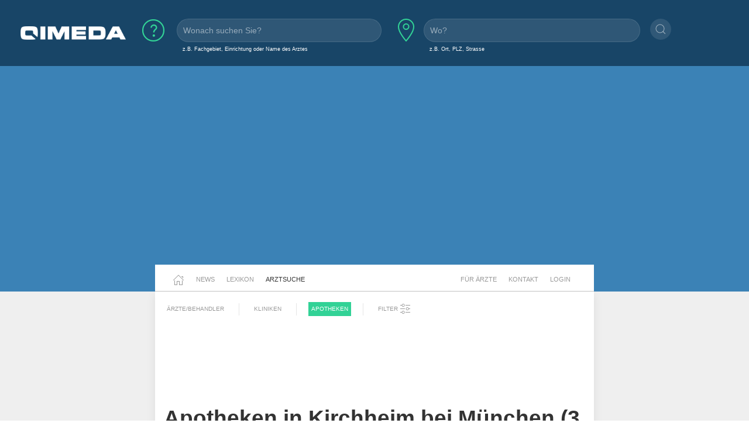

--- FILE ---
content_type: text/html;charset=UTF-8
request_url: https://www.qimeda.de/apotheken/kirchheim-bei-muenchen?q=qgETMjAxMjA3NTIwMzcyMDY3NjAzMQ..
body_size: 6819
content:
<!DOCTYPE html><html lang="de" data-ab="b">
<head>

<base href="/">
<title>Apotheken in Kirchheim bei München | Apotheken in Kirchheim bei München finden und vergleichen</title>
<meta charset="utf-8" />
<meta name="robots" content="index,follow" />
<meta name="title"/>
<meta name="description" content="Apotheken in Kirchheim bei München finden, vergleichen und auswählen. | Öffnungszeiten. Qualifikation und Serviceangebote." />
<meta name="viewport" content="width=device-width, initial-scale=1, maximum-scale=1" />

<link rel="stylesheet" href="a/css/normalize.css" />
<link rel="stylesheet" href="a/css/uikit.min.css" />
<link rel="stylesheet" href="a/css/qimedatheme.css" />
<link rel="stylesheet" href="a/css/qimeda_icons-embedded.css" />
<link rel="stylesheet" href="a/css/qimeda_icons-codes.css" />
<link rel="stylesheet" href="a/css/qimeda_icons.css" />
<link rel="shortcut icon" href="/a/media/favicon.png" type="image/x-icon"/>
<script src="a/js/uikit.min.js"></script>
<script src="a/js/uikit-icons.min.js"></script>
<script defer src="a/js/autocomplete.js"></script>
<script defer src="a/js/axios.min.js"></script>
<script defer src="a/js/suche.js"></script>
<!-- Google Tag Manager -->
<script>(function(w,d,s,l,i){w[l]=w[l]||[];w[l].push({'gtm.start':
new Date().getTime(),event:'gtm.js'});var f=d.getElementsByTagName(s)[0],
j=d.createElement(s),dl=l!='dataLayer'?'&l='+l:'';j.async=true;j.src=
'https://www.googletagmanager.com/gtm.js?id='+i+dl;f.parentNode.insertBefore(j,f);
})(window,document,'script','dataLayer','GTM-K6MX23P');</script>
<!-- End Google Tag Manager -->

</head>
<body>
<!-- Google Tag Manager (noscript) -->
<noscript><iframe src="https://www.googletagmanager.com/ns.html?id=GTM-K6MX23P"
height="0" width="0" style="display:none;visibility:hidden"></iframe></noscript>
<!-- End Google Tag Manager (noscript) -->

	<header>
		<a href="#totopanker" uk-scroll></a>
		
		<div class="uk-section uk-section-secondary uk-light uk-padding-small">
			<div class="uk-width-expand@l">
				<nav id="topbarnavigation" uk-navbar class="uk-visible@s ">
					<div class="uk-navbar-left uk-margin-left uk-width-auto">
						<a href="/"><img data-src="a/media/qimeda-logo.png" width="180" alt="qimeda - Gesundheit transparent" uk-img></a>
					</div>
						
					
					
					 
						<form onsubmit="navigateWasWo(this); return false;" class="uk-grid-small" uk-grid autocomplete="off" >
							<div class="hero uk-width-expand uk-visible@m">
								<div class="" uk-grid>
									<div class="uk-width-auto uk-padding-remove-left uk-margin-small-left  uk-margin-small-right">
										<span uk-icon="icon:question; ratio: 2;"></span>
									</div>
									<div class="uk-width-expand uk-padding-remove-left uk-margin-small-left">
										<input class="uk-input qimeda-suche-was" autocomplete="off" type="search" name="was" placeholder="Wonach suchen Sie?" />
										<input type="hidden" name="_was"/>	
										<label class="uk-text-small uk-margin-small-left uk-text-truncate weiss">z.B. Fachgebiet, Einrichtung oder Name des Arztes</label>					
									</div>						
								</div>
							</div>
							<div class="hero uk-width-expand uk-visible@m">
								<div class="" uk-grid>
									<div class="uk-width-auto uk-padding-remove-left">
										<span uk-icon="icon:location; ratio: 2;"></span>
									</div>
									<div class="uk-width-expand uk-padding-remove-left uk-margin-small-left ">
										<input class="uk-input qimeda-suche-wo " autocomplete="off" type="search" name="wo" placeholder="Wo?" />
										<input type="hidden" name="_wo"/>	
										<label class="uk-text-small uk-margin-small-left weiss">z.B. Ort, PLZ, Strasse</label>					
									</div>						
								</div>
							</div>
							<div class="hero uk-width-auto uk-margin-small-top uk-padding-remove-left uk-visible@m  ">
								<button type="submit" uk-icon="icon:search" class="uk-icon-button"></button>			
							</div>
						</form>
					
					<div class="uk-navbar-right uk-hidden@m">
						<ul class="uk-navbar-nav">
							<li><a uk-toggle="target: #toggle-animation; animation: uk-animation-slide-top-medium">
                   			 	<span class="uk-icon uk-margin-small-right" uk-icon="icon: search"></span></a>
                   			 </li>
                    		<li><a href="/fachkreise">Für Ärzte</a></li>
							<li><a href="/fachkreise/kontakt">Kontakt</a></li>
							<li><a href="/fachkreise/anmelden">Login</a></li>
						</ul>
					</div>
				</nav>
				
				<nav class="uk-hidden@s ">
					<div uk-grid class="uk-padding-remove">
						<div class="uk-navbar-left uk-padding-remove uk-width-auto">
								<a href="/"><img data-src="a/media/qimeda-logo.png" alt="qimeda - Gesundheit transparent" uk-img width="180"></a>							
						</div>
						<div class="uk-navbar-right">
								<a class="uk-navbar-toggle uk-navbar-nav" uk-icon="search" href="#toggle-animation" uk-toggle="target: #toggle-animation; animation: uk-animation-fade"></a>
								<a class="uk-navbar-toggle uk-navbar-nav" uk-navbar-toggle-icon href="#offcanvas-usage" uk-toggle="target: #offcanvas-usage; animation: uk-animation-fade"></a>
						</div>
						<div id="offcanvas-usage" uk-offcanvas>
							<div class="uk-offcanvas-bar">
							<div>
                   			 	<button class="uk-offcanvas-close" type="button" uk-close></button>
								<div class="uk-width-1-1@s uk-width-2-5@m">
								    <ul class="uk-nav uk-nav-primary ">
								        <li class="uk-active"><a href="/">Startseite</a></li>
								        <li class="uk-active uk-nav-divider"><a href="/news">News</a></li>
								        <li class="uk-active uk-nav-divider"><a href="/lexikon">Lexikon</a></li>
								        <li class="uk-active uk-nav-divider"><a href="/arztsuche">Arztsuche</a></li>
								        <li class="uk-active uk-nav-divider"><a href="/fachkreise">Für Ärzte</a></li>
								        <li class="uk-active uk-nav-divider"><a href="/fachkreise/kontakt">Kontakt</a></li>
								        <li class="uk-active uk-nav-divider"><a href="/fachkreise/anmelden">Login</a></li>
								    </ul>
								</div>
							</div>
						</div>
					</div>
				</nav>
			</div>
		</div>
		<div class="uk-section uk-section-primary uk-padding-small">
			<div class="uk-container uk-container-large mobile-no-padding-left mobile-no-padding-right">
				<div cass="uk-padding-remove" uk-grid>
					<div class="uk-width-small uk-visible@m"></div>
					<div class="uk-width-expand uk-padding-remove">
						
						
						
						
						

						
						
						 
						<form id="toggle-animation" onsubmit="navigateWasWo(this); return false;" class="hero-m uk-width-expand uk-hidden@m uk-margin-large-top" visible autocomplete="off">
							<div uk-grid>
								<div class="uk-width-auto uk-padding-remove-left">
									<span uk-icon="icon:question; ratio: 2;"></span>
								</div>
								<div class="uk-width-expand uk-padding-remove-left uk-margin-small-left">
									<input class="uk-input qimeda-suche-was" autocomplete="off" type="search" name="was" placeholder="Wonach suchen Sie?" />
									<input type="hidden" name="_was"/>	
									<label class="uk-text-small uk-margin-small-left weiss">z.B. Krankheiten, Untersuchungen, Therapien</label>					
								</div>						
							</div>
							<div uk-grid>
								<div class="uk-width-auto uk-padding-remove-left">
									<span uk-icon="icon:location; ratio: 2;"></span>
								</div>
								<div class="uk-width-expand uk-padding-remove-left uk-margin-small-left ">
									<input class="uk-input qimeda-suche-wo " autocomplete="off"  type="search" name="wo" placeholder="Wo?" />
									<input type="hidden" name="_wo"/>	
									<label class="uk-text-small uk-margin-small-left weiss">z.B. Ort, PLZ, Strasse</label>					
								</div>						
							</div>
							<div uk-grid>
								<div class="uk-width-expand uk-padding-remove"><button type="submit"class="uk-button uk-button-default uk-margin-small-bottom uk-width-1-1 uk-text-center">Suchen</button></div>
							 </div>
						</form>
						
					</div>
					<div clasS="uk-width-medium uk-background-primary  uk-visible@m"></div>					
				</div>
			</div>
		</div>
		
		<div class="uk-background-primary uk-padding-small uk-text-center uk-width-1-1">
			<!-- layout2019.b.header-1 -->
<ins class="adsbygoogle"
     style="display:block"
     data-ad-client="ca-pub-7286033388909006"
     data-ad-slot="2151628575"
     data-ad-format="auto"
     data-full-width-responsive="true"></ins>
<script>
     (adsbygoogle = window.adsbygoogle || []).push({});
</script>

		</div>
	</header>	
	<!--  /* Menü oberhalb Content Middle */ -->
	<div class="uk-section uk-section-default uk-padding-remove uk-background-primary " >
		<div class="uk-container uk-container-large mobile-no-vertical-padding">
			<div uk-grid class="uk-padding-remove uk-grid-small">
				<div class="uk-width-medium uk-background-primary uk-visible@m"></div>
				<div class="uk-width-expand uk-background-default uk-padding-remove">
					<nav class="uk-navbar-container uk-navbar-left " uk-navbar id="hauptnavigation" style="z-index: 980;" uk-sticky="show-on-up: true; animation: uk-animation-slide-top; bottom: #seiteninhalt">
						<ul class="uk-navbar-nav">
							<li><a href="/"><span uk-icon="home"></span></a></li>
							<li><a href="/news">News</a></li>
							<li><a href="/lexikon">Lexikon</a></li>
							<li class="uk-active"><a href="/arztsuche">Arztsuche</a></li>
						</ul>
						<div class="uk-navbar-right uk-visible@m">
							<ul class="uk-navbar-nav">
								<li><a href="/fachkreise">Für Ärzte</a></li>
								<li><a href="/fachkreise/kontakt">Kontakt</a></li>
								<li><a href="/fachkreise/anmelden">Login</a></li>
							</ul>
						</div>
					</nav>
				</div>
				<div class="uk-width-medium uk-background-primary uk-visible@s"></div>
			</div>
		</div>
	</div>
	<section id="seiteninhalt">
		<div class="uk-section uk-section-default uk-padding-remove-top uk-background-muted ">
			<div class="uk-container uk-container-large mobile-no-padding">
				<div uk-grid>
					
					<div class="uk-width-medium uk-background-muted uk-visible@m uk-padding-remove-left uk-text-small">
						
	<div cclass="uk-padding-small uk-padding-remove-top uk-padding-remove-left">
		
	</div>
	
	<div class="uk-hidden">
	
	<!-- /* Keine Icons gewünscht </ul>
	<p class="grau">Ereichbarkeit</p>
	<th:block th:each="service:${suchparameter['Erreichbar']}">
		<a th:href="${service.link}" href="#" class="uk-icon-button custom-icon ${service.icon} uk-margin-small-right" th:class="|uk-icon-button custom-icon ${service.icon} ${service.selected?'uk-icon-button-primary':'uk-icon-button-default'}|" th:uk-tooltip="${service.tooltip}">
		</a>
	</th:block>
	<p class="grau">Service</p>
	<th:block th:each="service:${suchparameter['Service']}">
		<a th:href="${service.link}" href="#" class="uk-icon-button custom-icon ${service.icon} uk-margin-small-right" th:class="|uk-icon-button custom-icon ${service.icon} ${service.selected?'uk-icon-button-primary':'uk-icon-button-default'}|" th:uk-tooltip="${service.tooltip}">
		</a>
	</th:block>
	<p class="grau">Versicherung</p>
	<th:block th:each="service:${suchparameter['Versicherung']}">
		<a th:href="${service.link}" href="#"><button class="uk-button" th:class="| custom-icon uk-button ${service.icon} ${service.selected?'uk-button-primary':'uk-button-default'}|"  th:utext="|${service.label}|" th:uk-tooltip="${service.tooltip}">
		Ausgewählter Suchparameter</button></a>
	</th:block>
	*/-->
	<!-- TODO: Es gibt Qualifikation, Praxisleistung, Titel, Mitgliedschaft, Serviceangebot -->
	<p class="uk-parent uk-margin-remove-bottom">Ereichbarkeit</p>
	
		<a href="/apotheken/kirchheim-bei-muenchen?q=aAGqARMyMDEyMDc1MjAzNzIwNjc2MDMx" class=" uk-button nocap small   uk-button-default"  index="nofollow">Erreichbar mit Öffentlichen Verkehrsmitteln</a>
	
		<a href="/apotheken/kirchheim-bei-muenchen?q=YAGqARMyMDEyMDc1MjAzNzIwNjc2MDMx" class=" uk-button nocap small   uk-button-default"  index="nofollow">Parkplatzmöglichkeiten vorhanden</a>
	
		<a href="/apotheken/kirchheim-bei-muenchen?q=cAGqARMyMDEyMDc1MjAzNzIwNjc2MDMx" class=" uk-button nocap small   uk-button-default"  index="nofollow">Behindertengerechter Zugang</a>
	
	<p class="uk-parent uk-margin-remove-bottom">Service</p>
	
		<a href="/apotheken/kirchheim-bei-muenchen?q=eAGqARMyMDEyMDc1MjAzNzIwNjc2MDMx" class=" uk-button nocap small   uk-button-default"  index="nofollow">online Termin möglich</a>
	
		<a href="/apotheken/kirchheim-bei-muenchen?q=gAEBqgETMjAxMjA3NTIwMzcyMDY3NjAzMQ.." class=" uk-button nocap small   uk-button-default"  index="nofollow">Alternativmedizin</a>
	
		<a href="/apotheken/kirchheim-bei-muenchen?q=iAEBqgETMjAxMjA3NTIwMzcyMDY3NjAzMQ.." class=" uk-button nocap small   uk-button-default"  index="nofollow">spricht Fremdsprachen</a>
	
	<p class="uk-parent uk-margin-remove-bottom">Versicherung</p>
	
		<a href="/apotheken/kirchheim-bei-muenchen?q=UAGqARMyMDEyMDc1MjAzNzIwNjc2MDMx" class=" uk-button nocap small   uk-button-default"  uk-tooltip="GKV &amp; P" index="nofollow">Kassen- &amp; Privatpatienten</a>
	
		<a href="/apotheken/kirchheim-bei-muenchen?q=WAGqARMyMDEyMDc1MjAzNzIwNjc2MDMx" class=" uk-button nocap small   uk-button-default"  uk-tooltip="nur Privat" index="nofollow">nur Privatpatienten und Selbstzahler</a>
	
	<p class="uk-parent uk-margin-remove-bottom">Schwerpunkte</p>
	
	<p class="uk-parent uk-margin-remove-bottom">Serviceangebot</p>
	
	<p class="uk-parent uk-margin-remove-bottom">Mitgliedschaft</p>
	
	<p class="uk-parent uk-margin-remove-bottom">Qualifikation</p>
	
		<a href="/apotheken/kirchheim-bei-muenchen?q=qgEnMjAxMjA4MDEyNDIwNjY5MDgzNSwyMDEyMDc1MjAzNzIwNjc2MDMx" class=" uk-button nocap small   uk-button-default"  uk-tooltip="Ernährungsberatung" index="nofollow"></a>
	
		<a href="/apotheken/kirchheim-bei-muenchen?q=qgEnMjAxMjA4MDEyNDI1OTE3Nzg0MCwyMDEyMDc1MjAzNzIwNjc2MDMx" class=" uk-button nocap small   uk-button-default"  uk-tooltip="Naturheilverfahren &amp; Homöopathie" index="nofollow"></a>
	
	<p class="uk-parent uk-margin-remove-bottom">Praxisleistung</p>
	
		<a href="/apotheken/kirchheim-bei-muenchen?q=qgEnMjAxMTEyMzEwMDIyMjMxNjk0MSwyMDEyMDc1MjAzNzIwNjc2MDMx" class=" uk-button nocap small   uk-button-default"  uk-tooltip="Anmessung Kompressionsstrümpfe" index="nofollow"></a>
	
		<a href="/apotheken/kirchheim-bei-muenchen?q=qgEnMjAxMTEyMzEwMDMzMTA2NDk0MywyMDEyMDc1MjAzNzIwNjc2MDMx" class=" uk-button nocap small   uk-button-default"  uk-tooltip="Blutdruckmessung" index="nofollow"></a>
	
		<a href="/apotheken/kirchheim-bei-muenchen?q=qgEnMjAxMTEyMzEwMTIwODkzMDk1MCwyMDEyMDc1MjAzNzIwNjc2MDMx" class=" uk-button nocap small   uk-button-default"  uk-tooltip="Blutzuckermessung" index="nofollow"></a>
	
		<a href="/apotheken/kirchheim-bei-muenchen?q=qgEnMjAxMjA3NTIwMzcyMDY3NjAzMSwyMDEyMDc1MjAzNzIwNjY3MDI0" class=" uk-button nocap small   uk-button-default"  uk-tooltip="Ernährungsberatung" index="nofollow"></a>
	
		<a href="/apotheken/kirchheim-bei-muenchen?q=qgEnMjAxMjA3NTIwMzcyMDY3NjAzMSwyMDExMTIzMTAxMDE1NjUyOTQ5" class=" uk-button nocap small   uk-button-default"  uk-tooltip="Homöopathieapotheke" index="nofollow"></a>
	
		<a href="/apotheken/kirchheim-bei-muenchen?q=qgEnMjAxMTEyMzEwMDQ0ODg5Nzk0NSwyMDEyMDc1MjAzNzIwNjc2MDMx" class=" uk-button nocap small   uk-button-default"  uk-tooltip="Reise- und Impfberatung" index="nofollow"></a>
	
		<a href="/apotheken/kirchheim-bei-muenchen" class=" uk-button nocap small   uk-button-default"  uk-tooltip="Überprüfung der häuslichen Arzneimittelvorräte" index="nofollow"></a>
	
		<a href="/apotheken/kirchheim-bei-muenchen?q=qgEnMjAxMjA3NTIwMzcyMDY3NjAzMSwyMDEyMDc1MjAzNzIwNjc3MDMy" class=" uk-button nocap small   uk-button-default"  uk-tooltip="Überprüfung der Verbandkästen" index="nofollow"></a>
	
		<a href="/apotheken/kirchheim-bei-muenchen?q=qgEnMjAxMjA3NTIwMzcyMDY3NjAzMSwyMDExMTIzMTAwNjEyNzMzOTQ2" class=" uk-button nocap small   uk-button-default"  uk-tooltip="Verleih und Vermietung von Babywaagen und Milchpumpen" index="nofollow"></a>
	
		<a href="/apotheken/kirchheim-bei-muenchen?q=qgEnMjAxMjA3NTIwMzcyMDY3OTAzMywyMDEyMDc1MjAzNzIwNjc2MDMx" class=" uk-button nocap small   uk-button-default"  uk-tooltip="Vermietung von Medizinprodukten" index="nofollow"></a>
	
	
	</div>
	

					</div>
					
						
					
	<div class="uk-width-expand uk-background-default uk-padding-small uk-card-default">
		<div uk-grid>
			<div class="gefiltert uk-navbar-left uk-visible@l uk-padding-remove-left" >
				<ul class="uk-subnav uk-subnav-pill uk-subnav-divider">
					<li><a href="/arztsuche">Ärzte/Behandler</a></li>
					<li><a href="/kliniken">Kliniken</a></li>
					<li class="uk-active"><a href="/apotheken">Apotheken</a></li>
							<li ><a href="#" uk-toggle="target: #filter; animation: uk-animation-fade">Filter <span
							uk-icon="icon:  settings"></span></a>
						</li>
				</ul>
			</div>
			<div class="gefiltert uk-navbar-left uk-hidden@l uk-padding-remove-left">
				<ul class="uk-subnav uk-subnav-pill">
					<li><a href="#">Kategorie<span uk-icon="icon:  triangle-down"></span></a>
						<div uk-dropdown="mode: click;">
							<ul class="uk-nav uk-dropdown-nav">
								<li><a
									href="/arztsuche">Ärzte/Behandler</a></li>
								<li><a
									href="/kliniken">Kliniken</a></li>
								<li class="uk-active"><a
									href="/apotheken">Apotheken</a></li>
							</ul>
						</div></li>
						<li class="uk-hidden@m"><a href="#">Behandlergruppe <span
							uk-icon="icon:  triangle-down"></span></a>
						<div uk-dropdown="mode: click; pos: bottom-justify;">
							<ul class="uk-nav uk-dropdown-nav">
								
							</ul>
						</div></li>			
						<li ><a href="#" uk-toggle="target: #filter; animation: uk-animation-fade">Filter <span
							uk-icon="icon:  settings"></span></a>
						</li>
						<!-- /* Vorerst deaktiviert */ -->
						<!-- <li><a href="#">Sortierung<span
							uk-icon="icon:  triangle-down"></span></a>
						<div uk-dropdown="mode: click;">
							<ul class="uk-nav uk-dropdown-nav">
								<li><a href="#" >Beste Bewertung</a></li>
								<li><a href="#" >Neuester Eintrag zuerst</a></li>
								<li><a href="#"> ...</a></li>
							</ul>
						</div></li>-->
						
				</ul>
			</div>	
		</div>
		<div id="filter" class="uk-width-expand uk-padding-remove uk-background-default toggle" hidden>
			   <div>
			   		<hr>
				    <p class="uk-parent uk-margin-remove-bottom">Versicherung</p>
						
							<a href="/apotheken/kirchheim-bei-muenchen?q=UAGqARMyMDEyMDc1MjAzNzIwNjc2MDMx" class="  uk-button uk-button-default nocap  small uk-margin-small uk-margin-remove-bottom  "  index="nofollow">Kassen- &amp; Privatpatienten</a>
						
							<a href="/apotheken/kirchheim-bei-muenchen?q=WAGqARMyMDEyMDc1MjAzNzIwNjc2MDMx" class="  uk-button uk-button-default nocap  small uk-margin-small uk-margin-remove-bottom  "  index="nofollow">nur Privatpatienten und Selbstzahler</a>
						
				   <hr>
			    	<p class="uk-parent uk-margin-remove-bottom ">Ereichbarkeit</p>
					
						<a href="/apotheken/kirchheim-bei-muenchen?q=aAGqARMyMDEyMDc1MjAzNzIwNjc2MDMx" class=" uk-button uk-button-default nocap small  uk-margin-small uk-margin-remove-bottom "  index="nofollow">Erreichbar mit Öffentlichen Verkehrsmitteln</a>
					
						<a href="/apotheken/kirchheim-bei-muenchen?q=YAGqARMyMDEyMDc1MjAzNzIwNjc2MDMx" class=" uk-button uk-button-default nocap small  uk-margin-small uk-margin-remove-bottom "  index="nofollow">Parkplatzmöglichkeiten vorhanden</a>
					
						<a href="/apotheken/kirchheim-bei-muenchen?q=cAGqARMyMDEyMDc1MjAzNzIwNjc2MDMx" class=" uk-button uk-button-default nocap small  uk-margin-small uk-margin-remove-bottom "  index="nofollow">Behindertengerechter Zugang</a>
					
					 <hr>
					<p class="uk-parent uk-margin-remove-bottom">Service</p>
					
						<a href="/apotheken/kirchheim-bei-muenchen?q=eAGqARMyMDEyMDc1MjAzNzIwNjc2MDMx" class=" uk-button uk-button-default nocap  small  uk-margin-small uk-margin-remove-bottom "  index="nofollow">online Termin möglich</a>
					
						<a href="/apotheken/kirchheim-bei-muenchen?q=gAEBqgETMjAxMjA3NTIwMzcyMDY3NjAzMQ.." class=" uk-button uk-button-default nocap  small  uk-margin-small uk-margin-remove-bottom "  index="nofollow">Alternativmedizin</a>
					
						<a href="/apotheken/kirchheim-bei-muenchen?q=iAEBqgETMjAxMjA3NTIwMzcyMDY3NjAzMQ.." class=" uk-button uk-button-default nocap  small  uk-margin-small uk-margin-remove-bottom "  index="nofollow">spricht Fremdsprachen</a>
					
					 <hr>
					<!--  /* von Micha vorerst zu entfernen <p class="uk-parent uk-margin-remove-bottom">Öffnungszeiten</p>
					 <hr>*/ -->
					 <!-- /* Vorerst auskommentiert weil funktion fehlt */ <p class="uk-parent ">Zusatzqualifikationen</p>
					<th:block th:each="service:${suchparameter['Zusatzqualifikation']}">
						<a th:href="${service.link}" href="#" th:class="| uk-button uk-button-default nocap  small  uk-margin-small uk-margin-remove-bottom ${service.selected?'uk-active':''}|"  th:utext="|${service.tooltip}|" index="nofollow">
						Ausgewählter Suchparameter</a>
					</th:block>
					 <hr>
					 <p class="uk-parent ">Patientenservice</p>
					<th:block th:each="service:${suchparameter['Patientenservice']}">
						<a th:href="${service.link}" href="#" th:class="| uk-button uk-button-default nocap  small  uk-margin-small uk-margin-remove-bottom ${service.selected?'uk-active':''}|"  th:utext="|${service.tooltip}|" index="nofollow">
						Ausgewählter Suchparameter</a>
					</th:block>
					 <hr>-->
					<p class="uk-margin"><button class="uk-button uk-button-muted uk-width-1-2@m uk-margin-small-bottom" uk-toggle="target: #filter; animation: uk-animation-fade">Filter zurücksetzen</button><button class="uk-width-1-2@m uk-button uk-button-primary uk-margin-small-bottom" uk-toggle="target: #filter; animation: uk-animation-fade">Filter anwenden</button>
				</div>
			</div>
		<div
			class="uk-width-expand  uk-text-left uk-grid-match uk-grid-row-collapse uk-grid-small uk-padding-remove-left"
			uk-grid>
			<div class="uk-width-expand uk-padding-small uk-height-small">
				
			</div>
			<div>
				<div>
					<h1>Apotheken in Kirchheim bei München (3 Treffer)</h1>
				</div>
				
					<div class="uk-card uk-card-default uk-grid-small" uk-grid> 
						<div
							class="uk-width-1-3@s uk-width-1-5@m uk-height-max-medium uk-card-media-left uk-cover-container ">
							<img src="res2016.1/img/ProfilBildMann.png" alt="${arzt.anzeigename}"
								uk-cover data-src="res2016.1/img/ProfilBildMann.png">
							<canvas width="200" height="200"></canvas>
						</div>
						<!-- /*Auskommentiert für Spätere Designanpassung Mobile */<div
							class="uk-width-small uk-height-max-small uk-card-media-left uk-cover-container  uk-hidden@m uk-visible@s"
							th:if="${arzt.profilBildM}">
							<img src="a/demo/lexikon1_klein.jpeg" alt="${arzt.anzeigename}"
								uk-cover data-src="a/demo/news1_klein.jpeg"
								th:src="${arzt.profilBildM}" th:data-src="${arzt.profilBildM}">
							<canvas width="150" height="150"></canvas>
						</div>-->
						<div class="uk-width-expand uk-padding-remove-top uk-padding-remove-bottom">
							<div class="uk-padding-small uk-padding-remove-bottom" >
								<h3 class="uk-margin-remove-bottom">
									<a class="uk-link-heading " href="/apotheken/kirchheim-bei-muenchen/st-andreas-apotheke/sprechzeiten-oeffnungszeiten-bewertung-service/fa2ajvtwen0a">St. Andreas Apotheke</a>
								</h3>
								<p class="uk-text-meta uk-margin-remove"></p>
							</div>
							<div class="uk-padding-small uk-padding-remove-top uk-padding-remove-bottom">
								<div class="uk-child-width-1-3@l uk-margin-small-top uk-grid-small" uk-grid>
									<div>
										<address>
											<dl class="uk-description-list ">
												<dd>Heimstettner Straße 4c</dd>
												<dd>
													85551 Kirchheim bei München
												</dd>										
												<dt class="grau">Öffnungszeiten</dt>
												
												<dd>08:00-12:30</dd>
											</dl>
										</address>
									</div>
									<div>
										
										
																		
									</div>
									<div class="uk-text-center ">
										<div class="uk-grid-small uk-grid-collapse uk-margin-medium-bottom" uk-grid>
										      <div class="uk-width-1-2@m uk-width-1-1@l uk-padding-remove"><span class="uk-text-lead uk-text-background">7.0</span></div>
										    <div class="uk-width-1-2@m  uk-width-1-1@l uk-padding-remove uk-text-meta uk-margin-small-top">Punkte</div>
										</div>
									</div>
								</div>
							</div>
							<div class="uk-padding-remove">
								<div uk-grid class="uk-width-1-1 uk-padding-small uk-padding-remove-top">
								<div class="uk-width-2-3@l uk-padding-remove">
									<dl class="uk-description-list">
									
									<dd></dd>
									</dl>
								</div>
								<div class="uk-text-center uk-width-expand@l uk-padding-remove">
									<a href="/apotheken/kirchheim-bei-muenchen/st-andreas-apotheke/sprechzeiten-oeffnungszeiten-bewertung-service/fa2ajvtwen0a"
										class="uk-button uk-button-primary">weiterlesen</a>
								</div>
								</div>
							</div>

						</div>
					</div>
					
				
					<div class="uk-card uk-card-default uk-grid-small" uk-grid> 
						<div
							class="uk-width-1-3@s uk-width-1-5@m uk-height-max-medium uk-card-media-left uk-cover-container ">
							<img src="res2016.1/img/ProfilBildFrau.png" alt="${arzt.anzeigename}"
								uk-cover data-src="res2016.1/img/ProfilBildFrau.png">
							<canvas width="200" height="200"></canvas>
						</div>
						<!-- /*Auskommentiert für Spätere Designanpassung Mobile */<div
							class="uk-width-small uk-height-max-small uk-card-media-left uk-cover-container  uk-hidden@m uk-visible@s"
							th:if="${arzt.profilBildM}">
							<img src="a/demo/lexikon1_klein.jpeg" alt="${arzt.anzeigename}"
								uk-cover data-src="a/demo/news1_klein.jpeg"
								th:src="${arzt.profilBildM}" th:data-src="${arzt.profilBildM}">
							<canvas width="150" height="150"></canvas>
						</div>-->
						<div class="uk-width-expand uk-padding-remove-top uk-padding-remove-bottom">
							<div class="uk-padding-small uk-padding-remove-bottom" >
								<h3 class="uk-margin-remove-bottom">
									<a class="uk-link-heading " href="/apotheken/kirchheim-bei-muenchen/brunnen-apotheke/sprechzeiten-oeffnungszeiten-bewertung-service/fa2ajvtf2y6o">Brunnen-Apotheke</a>
								</h3>
								<p class="uk-text-meta uk-margin-remove"></p>
							</div>
							<div class="uk-padding-small uk-padding-remove-top uk-padding-remove-bottom">
								<div class="uk-child-width-1-3@l uk-margin-small-top uk-grid-small" uk-grid>
									<div>
										<address>
											<dl class="uk-description-list ">
												<dd>Am Brunnen 18</dd>
												<dd>
													85551 Kirchheim bei München
												</dd>										
												<dt class="grau">Öffnungszeiten</dt>
												
												<dd>08:30-12:30</dd>
											</dl>
										</address>
									</div>
									<div>
										
										
																		
									</div>
									<div class="uk-text-center ">
										<div class="uk-grid-small uk-grid-collapse uk-margin-medium-bottom" uk-grid>
										      <div class="uk-width-1-2@m uk-width-1-1@l uk-padding-remove"><span class="uk-text-lead uk-text-background">7.0</span></div>
										    <div class="uk-width-1-2@m  uk-width-1-1@l uk-padding-remove uk-text-meta uk-margin-small-top">Punkte</div>
										</div>
									</div>
								</div>
							</div>
							<div class="uk-padding-remove">
								<div uk-grid class="uk-width-1-1 uk-padding-small uk-padding-remove-top">
								<div class="uk-width-2-3@l uk-padding-remove">
									<dl class="uk-description-list">
									
									<dd></dd>
									</dl>
								</div>
								<div class="uk-text-center uk-width-expand@l uk-padding-remove">
									<a href="/apotheken/kirchheim-bei-muenchen/brunnen-apotheke/sprechzeiten-oeffnungszeiten-bewertung-service/fa2ajvtf2y6o"
										class="uk-button uk-button-primary">weiterlesen</a>
								</div>
								</div>
							</div>

						</div>
					</div>
					
				
					<div class="uk-card uk-card-default uk-grid-small" uk-grid> 
						<div
							class="uk-width-1-3@s uk-width-1-5@m uk-height-max-medium uk-card-media-left uk-cover-container ">
							<img src="res2016.1/img/ProfilBildFrau.png" alt="${arzt.anzeigename}"
								uk-cover data-src="res2016.1/img/ProfilBildFrau.png">
							<canvas width="200" height="200"></canvas>
						</div>
						<!-- /*Auskommentiert für Spätere Designanpassung Mobile */<div
							class="uk-width-small uk-height-max-small uk-card-media-left uk-cover-container  uk-hidden@m uk-visible@s"
							th:if="${arzt.profilBildM}">
							<img src="a/demo/lexikon1_klein.jpeg" alt="${arzt.anzeigename}"
								uk-cover data-src="a/demo/news1_klein.jpeg"
								th:src="${arzt.profilBildM}" th:data-src="${arzt.profilBildM}">
							<canvas width="150" height="150"></canvas>
						</div>-->
						<div class="uk-width-expand uk-padding-remove-top uk-padding-remove-bottom">
							<div class="uk-padding-small uk-padding-remove-bottom" >
								<h3 class="uk-margin-remove-bottom">
									<a class="uk-link-heading " href="/apotheken/kirchheim-bei-muenchen/raeter-apotheke/sprechzeiten-oeffnungszeiten-bewertung-service/fa2ajvtu7s5s">Räter-Apotheke</a>
								</h3>
								<p class="uk-text-meta uk-margin-remove"></p>
							</div>
							<div class="uk-padding-small uk-padding-remove-top uk-padding-remove-bottom">
								<div class="uk-child-width-1-3@l uk-margin-small-top uk-grid-small" uk-grid>
									<div>
										<address>
											<dl class="uk-description-list ">
												<dd>Räterstraße 19</dd>
												<dd>
													85551 Kirchheim bei München
												</dd>										
												<dt class="grau">Öffnungszeiten</dt>
												
												<dd>08:30-13:00</dd>
											</dl>
										</address>
									</div>
									<div>
										
										
																		
									</div>
									<div class="uk-text-center ">
										<div class="uk-grid-small uk-grid-collapse uk-margin-medium-bottom" uk-grid>
										      <div class="uk-width-1-2@m uk-width-1-1@l uk-padding-remove"><span class="uk-text-lead uk-text-background">7.0</span></div>
										    <div class="uk-width-1-2@m  uk-width-1-1@l uk-padding-remove uk-text-meta uk-margin-small-top">Punkte</div>
										</div>
									</div>
								</div>
							</div>
							<div class="uk-padding-remove">
								<div uk-grid class="uk-width-1-1 uk-padding-small uk-padding-remove-top">
								<div class="uk-width-2-3@l uk-padding-remove">
									<dl class="uk-description-list">
									
									<dd></dd>
									</dl>
								</div>
								<div class="uk-text-center uk-width-expand@l uk-padding-remove">
									<a href="/apotheken/kirchheim-bei-muenchen/raeter-apotheke/sprechzeiten-oeffnungszeiten-bewertung-service/fa2ajvtu7s5s"
										class="uk-button uk-button-primary">weiterlesen</a>
								</div>
								</div>
							</div>

						</div>
					</div>
					<div class="uk-width-expand uk-padding-remove uk-margin-small-top uk-height-small">
						
					</div>
				
			</div>
		</div>
		<div class="uk-width-expand uk-padding-remove">
			<div class="uk-clearfix">
			    
			    
			</div>
		</div>
		
	</div>
				
					<!-- ++++++++++++++++++++++++++++ SIDEBAR - Rechts +++++++++++++++++++++++++++++ -->
					<div class="uk-width-medium uk-margin-medium-top uk-height-large uk-visible@s">
						<div uk-sticky="offset: 15">
							<!-- layout2019.b.sidebar-1 -->
<ins class="adsbygoogle"
     style="display:block"
     data-ad-client="ca-pub-7286033388909006"
     data-ad-slot="1222863744"
     data-ad-format="auto"
     data-full-width-responsive="true"></ins>
<script>
     (adsbygoogle = window.adsbygoogle || []).push({});
</script>

						</div>
					</div>
				</div>
			</div>
		</div>
		
		<div class="uk-section uk-section-muted uk-padding-small uk-height-small uk-padding-remove-top uk-hidden@s">
			<!-- layout2019.b.pagebottom-1 -->
<ins class="adsbygoogle"
     style="display:block"
     data-ad-client="ca-pub-7286033388909006"
     data-ad-slot="7465688527"
     data-ad-format="auto"
     data-full-width-responsive="true"></ins>
<script>
     (adsbygoogle = window.adsbygoogle || []).push({});
</script>

		</div>
	</section>
	<section id="legals">
		<div class="uk-section uk-section-muted uk-padding-large uk-padding-remove-top mobile-no-padding ">
			<div class="uk-alert-primary uk-margin-small-top uk-card uk-card-default uk-visible@s" uk-alert>
				<a class="uk-alert-close" uk-close></a>
				<p class="uk-text-bold">Quellenangabe für Zitate</p>
				<p class="uk-text-small">
					Inhalte dieser Webseite dürfen für kommerzielle und
					nichtkommerzielle Zwecke ohne Rückfragen auszugsweise zitiert
					werden. Bedingung dafür ist die Einrichtung des folgenden Links
					als Quelle des Zitates: <b>https://www.qimeda.de/apotheken/kirchheim-bei-muenchen</b>
				</p>
			</div>
			<div class="uk-alert-warning uk-margin-small-top uk-card uk-card-default" uk-alert>
				<a class="uk-alert-close" uk-close></a>
				<p class="uk-text-small">Das Informationsangebot von Qimeda dient ausschließlich
					Ihrer Information und ersetzt in keinem Fall die persönliche
					Beratung oder Behandlung durch einen ausgebildeten Arzt. Die
					Inhalte von Qimeda dürfen nicht zur Erstellung eigenständiger
					Diagnosen oder Eigenmedikationen verwendet werden.</p>
			</div>
		</div>
	</section>
	<footer>
		<div class="uk-section uk-section-secondary uk-light uk-padding-small">
			<div class="uk-container  uk-container-1-1">
				<div uk-grid>
					<!-- /* Horizontal */ -->
					<div class="uk-navbar-container uk-navbar-transparent uk-light uk-width-expand uk-visible@s" uk-navbar>
						<div class="uk-navbar-center">
							<div class="uk-navbar-item">
								<a href="/agb">AGB</a>
							</div>
							<div class="uk-navbar-item">
								<a href="/impressum">Impressum</a>
							</div>
							<div class="uk-navbar-item">
								<a href="/datenschutz">Datenschutz</a>
							</div>
							<div class="uk-navbar-item">
								<a href="/qimeda">Über uns</a>
							</div>
							<div class="uk-navbar-item">
								<a href="/fachkreise/kontakt">Kontakt</a>
							</div>
							<div class="uk-navbar-item uk-animation-slide-top">
								<a href="#totopanker" uk-scroll uk-totop></a>
							</div>
						</div>
					</div>
					<!-- /* Vertikal */ -->
					<div class="uk-width-expand uk-padding-remove-left uk-hidden@s">
						<ul class="uk-nav uk-nav-default  uk-text-center ">
						    <li  class="uk-parent"><a href="/agb">AGB</a></li>
						    <li  class="uk-parent"><a href="/impressum">Impressum</a></li>
						    <li  class="uk-parent"><a href="/datenschutz">Datenschutz</a></li>
						    <li  class="uk-parent"><a href="/qimeda">Über uns</a></li>
						    <li  class="uk-parent"><a href="/fachkreise/kontakt">Kontakt</a></li>	    
						    <li class="uk-margin-small-top"><a href="#totopanker" uk-scroll uk-totop></a></li>
						</ul>
					</div>
					
				</div>
				<div class="uk-width-expand uk-text-center uk-margin-small-top">
					<small>
					 Ein Projekt von <a href="https://www.eheizung24.de/" target="_blank" title="Elektroheizung" class="grau">eHeizung24</a> und <a href="https://streamcheck24.com/" class="grau" target="_blank" title="Urologische Früherkennung und BPS" >Streamcheck</a> aus Leipzig.
					</small>
				</div>
			</div>
		</div>
	</footer>

<script defer src="https://pagead2.googlesyndication.com/pagead/js/adsbygoogle.js"></script>

</body>
</html>


--- FILE ---
content_type: text/html; charset=utf-8
request_url: https://www.google.com/recaptcha/api2/aframe
body_size: 267
content:
<!DOCTYPE HTML><html><head><meta http-equiv="content-type" content="text/html; charset=UTF-8"></head><body><script nonce="B2J8NCA4dZriDEJVGyJeaQ">/** Anti-fraud and anti-abuse applications only. See google.com/recaptcha */ try{var clients={'sodar':'https://pagead2.googlesyndication.com/pagead/sodar?'};window.addEventListener("message",function(a){try{if(a.source===window.parent){var b=JSON.parse(a.data);var c=clients[b['id']];if(c){var d=document.createElement('img');d.src=c+b['params']+'&rc='+(localStorage.getItem("rc::a")?sessionStorage.getItem("rc::b"):"");window.document.body.appendChild(d);sessionStorage.setItem("rc::e",parseInt(sessionStorage.getItem("rc::e")||0)+1);localStorage.setItem("rc::h",'1768976474608');}}}catch(b){}});window.parent.postMessage("_grecaptcha_ready", "*");}catch(b){}</script></body></html>